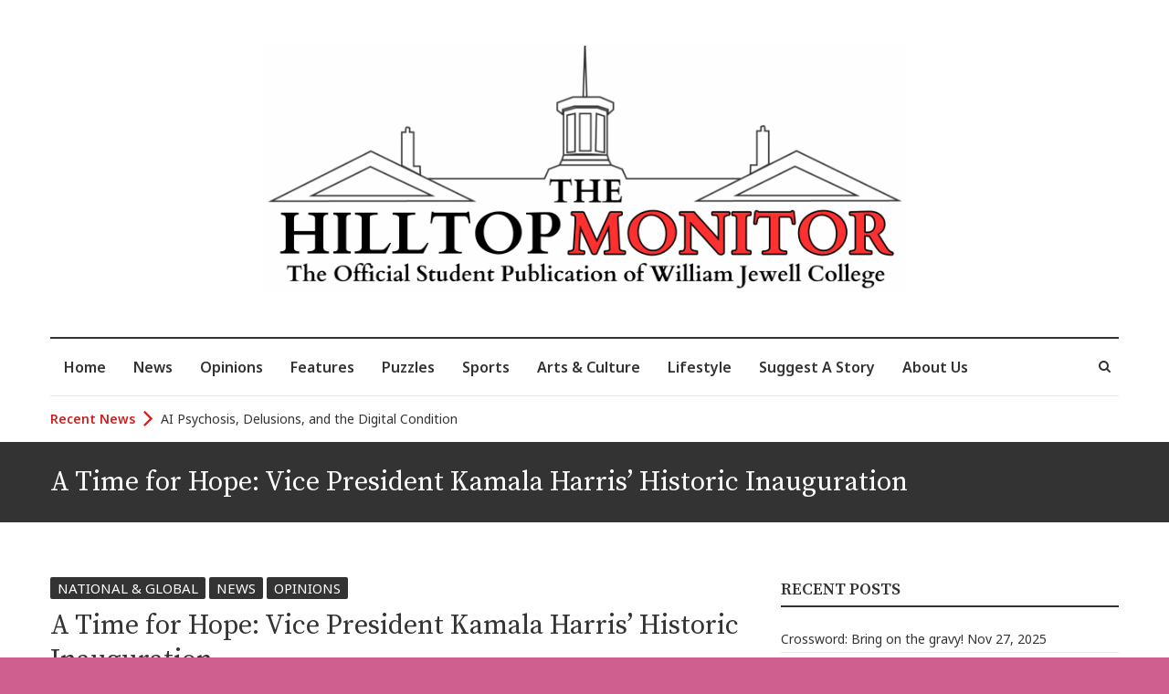

--- FILE ---
content_type: text/css
request_url: https://hilltopmonitor.jewell.edu/wp-content/cache/wpfc-minified/lowmvk3i/7fd8.css
body_size: 13333
content:
#gnpub-gnfollow-shortcode-wrapper a{text-decoration:none;color:#000;border:1px solid #c6d2d9;padding:7px 15px 3px 16px;line-height:1;height:40px;vertical-align:middle;position:absolute}#gnpub-gnfollow-shortcode-wrapper a:focus{box-shadow:none}#gnpub-gnfollow-shortcode-wrapper img{width:120px;position:relative;top:9px;left:5px}#gnpub-gnfollow-shortcode-wrapper a:hover{border:1px solid #000}#gnpub-gnfollow-shortcode-follow-text{font-weight:500;font-size:13px}form.ts_poll_form>.ts_poll_section {
padding: 0 !important;
margin: 0 !important;
}
form.ts_poll_form {
position: relative;
display: -ms-flexbox;
display: -webkit-flex;
display: flex;
-webkit-align-content: center;
-ms-flex-line-pack: center;
align-content: center;
-webkit-align-items: center;
-ms-flex-align: center;
align-items: center;
-webkit-justify-content: center;
-ms-flex-pack: center;
justify-content: center;
width: 100% !important;
margin-bottom: .9375rem !important;
margin-top: .9375rem !important;
}
form.ts_poll_form>div.ts_load_vue_poll,
div.ts_load_vue_poll>div.ts_load_poll_logo {
display: -ms-flexbox;
display: -webkit-flex;
display: flex;
-webkit-align-content: center;
-ms-flex-line-pack: center;
align-content: center;
-webkit-align-items: center;
-ms-flex-align: center;
align-items: center;
-webkit-justify-content: center;
-ms-flex-pack: center;
justify-content: center;
flex-direction: column;
-ms-flex-direction: column;
-webkit-box-direction: column;
width: 100% !important;
}
.ts_poll_section button:focus,
.ts_poll_section button:hover,
.ts_poll_section button,
.ts_poll_section input[type="button"],
.ts_poll_section input[type="button"]:focus,
.ts_poll_section input[type="button"]:hover {
text-decoration: none !important;
box-shadow: none !important;
outline: none !important;
}
.ts_poll_section input[type=radio]:checked+label:before {
background-color: inherit !important;
}
div.ts_load_vue_poll>span.tsp_load_span {
margin-top: 1.25rem !important;
padding: .625rem .9375rem !important;
box-shadow: 0 .0625rem .25rem rgba(0, 0, 0, .3) !important;
background-color: #f7f7f7 !important;
border-radius: .3125rem !important;
font-size: .75rem !important;
color: #222 !important;
word-break: break-word !important;
letter-spacing: .0313rem !important;
}
div.ts_load_poll_logo>div.tsp_load_circle {
width: 3rem !important;
height: 3rem !important;
border: 0.5rem solid #f3f3f3 !important;
border-radius: 50% !important;
border-top: 0.5rem solid #8c8c8c !important;
-webkit-transform: rotate(0deg);
transform: rotate(0deg);
-webkit-animation: ts_poll_logo_spin 1.5s linear infinite;
animation: ts_poll_logo_spin 1.5s linear infinite;
}
@-webkit-keyframes ts_poll_logo_spin {
0% {
-webkit-transform: rotate(0deg);
}
100% {
-webkit-transform: rotate(360deg);
}
}
@keyframes ts_poll_logo_spin {
0% {
transform: rotate(0deg);
}
100% {
transform: rotate(360deg);
}
}
.tsp_sceleton_item {
background-color: #ced4da !important;
border: 1px solid #e6e6e6 !important;
border-radius: 2px !important;
overflow: hidden !important;
position: relative
}
.tsp_sceleton_item:before {
-webkit-animation: ph-animation .8s linear infinite !important;
animation: ph-animation .8s linear infinite !important;
background: linear-gradient(90deg, hsla(0, 0%, 100%, 0) 46%, hsla(0, 0%, 100%, .35) 50%, hsla(0, 0%, 100%, 0) 54%) 50% 50% !important;
bottom: 0 !important;
content: " " !important;
left: 0% !important;
margin-left: -100% !important;
pointer-events: none !important;
position: absolute !important;
right: 0 !important;
top: 0 !important;
width: 500% !important;
z-index: 1
}
.tsp_sceleton_item * {
z-index: -1 !important;
visibility: hidden;
}
@-webkit-keyframes ph-animation {
0% {
transform: translate3d(-30%, 0, 0)
}
to {
transform: translate3d(30%, 0, 0)
}
}
@keyframes ph-animation {
0% {
transform: translate3d(-30%, 0, 0)
}
to {
transform: translate3d(30%, 0, 0)
}
}@font-face {
font-family: 'FontAwesome';
src: url(//hilltopmonitor.jewell.edu/wp-content/plugins/poll-wp/fonts/fontawesome-webfont.eot?v=4.6.3);
src: url(//hilltopmonitor.jewell.edu/wp-content/plugins/poll-wp/fonts/fontawesome-webfont.eot?#iefix&v=4.6.3) format('embedded-opentype'), url(//hilltopmonitor.jewell.edu/wp-content/plugins/poll-wp/fonts/fontawesome-webfont.woff2?v=4.6.3) format('woff2'), url(//hilltopmonitor.jewell.edu/wp-content/plugins/poll-wp/fonts/fontawesome-webfont.woff?v=4.6.3) format('woff'), url(//hilltopmonitor.jewell.edu/wp-content/plugins/poll-wp/fonts/fontawesome-webfont.ttf?v=4.6.3) format('truetype'), url(//hilltopmonitor.jewell.edu/wp-content/plugins/poll-wp/fonts/fontawesome-webfont.svg?v=4.6.3#fontawesomeregular) format('svg');
font-weight: normal;
font-style: normal;
}
.ts-poll,
.ts-poll-fas,
.ts-poll-far,
.ts-poll-fal,
.ts-poll-fad,
.ts-poll-fab {
-moz-osx-font-smoothing: grayscale;
-webkit-font-smoothing: antialiased;
display: inline-block;
font-style: normal;
font-variant: normal;
text-rendering: auto;
line-height: 1;
}
.ts-poll-lg {
font-size: 1.33333em;
line-height: 0.75em;
vertical-align: -.0667em;
}
.ts-poll-xs {
font-size: .75em;
}
.ts-poll-sm {
font-size: .875em;
}
.ts-poll-1x {
font-size: 1em;
}
.ts-poll-2x {
font-size: 2em;
}
.ts-poll-3x {
font-size: 3em;
}
.ts-poll-4x {
font-size: 4em;
}
.ts-poll-5x {
font-size: 5em;
}
.ts-poll-6x {
font-size: 6em;
}
.ts-poll-7x {
font-size: 7em;
}
.ts-poll-8x {
font-size: 8em;
}
.ts-poll-9x {
font-size: 9em;
}
.ts-poll-10x {
font-size: 10em;
}
.ts-poll-fw {
text-align: center;
width: 1.25em;
}
.ts-poll-ul {
list-style-type: none;
margin-left: 2.5em;
padding-left: 0;
}
.ts-poll-ul>li {
position: relative;
}
.ts-poll-li {
left: -2em;
position: absolute;
text-align: center;
width: 2em;
line-height: inherit;
}
.ts-poll-border {
border: solid 0.08em #eee;
border-radius: .1em;
padding: .2em .25em .15em;
}
.ts-poll-pull-left {
float: left;
}
.ts-poll-pull-right {
float: right;
}
.ts-poll.ts-poll-pull-left,
.ts-poll-fas.ts-poll-pull-left,
.ts-poll-far.ts-poll-pull-left,
.ts-poll-fal.ts-poll-pull-left,
.ts-poll-fab.ts-poll-pull-left {
margin-right: .3em;
}
.ts-poll.ts-poll-pull-right,
.ts-poll-fas.ts-poll-pull-right,
.ts-poll-far.ts-poll-pull-right,
.ts-poll-fal.ts-poll-pull-right,
.ts-poll-fab.ts-poll-pull-right {
margin-left: .3em;
}
.ts-poll-spin {
-webkit-animation: fa-spin 2s infinite linear;
animation: fa-spin 2s infinite linear;
}
.ts-poll-pulse {
-webkit-animation: fa-spin 1s infinite steps(8);
animation: fa-spin 1s infinite steps(8);
}
@-webkit-keyframes fa-spin {
0% {
-webkit-transform: rotate(0deg);
transform: rotate(0deg);
}
100% {
-webkit-transform: rotate(360deg);
transform: rotate(360deg);
}
}
@keyframes fa-spin {
0% {
-webkit-transform: rotate(0deg);
transform: rotate(0deg);
}
100% {
-webkit-transform: rotate(360deg);
transform: rotate(360deg);
}
}
.ts-poll-rotate-90 {
-ms-filter: "progid:DXImageTransform.Microsoft.BasicImage(rotation=1)";
-webkit-transform: rotate(90deg);
transform: rotate(90deg);
}
.ts-poll-rotate-180 {
-ms-filter: "progid:DXImageTransform.Microsoft.BasicImage(rotation=2)";
-webkit-transform: rotate(180deg);
transform: rotate(180deg);
}
.ts-poll-rotate-270 {
-ms-filter: "progid:DXImageTransform.Microsoft.BasicImage(rotation=3)";
-webkit-transform: rotate(270deg);
transform: rotate(270deg);
}
.ts-poll-flip-horizontal {
-ms-filter: "progid:DXImageTransform.Microsoft.BasicImage(rotation=0, mirror=1)";
-webkit-transform: scale(-1, 1);
transform: scale(-1, 1);
}
.ts-poll-flip-vertical {
-ms-filter: "progid:DXImageTransform.Microsoft.BasicImage(rotation=2, mirror=1)";
-webkit-transform: scale(1, -1);
transform: scale(1, -1);
}
.ts-poll-flip-both,
.ts-poll-flip-horizontal.ts-poll-flip-vertical {
-ms-filter: "progid:DXImageTransform.Microsoft.BasicImage(rotation=2, mirror=1)";
-webkit-transform: scale(-1, -1);
transform: scale(-1, -1);
}
:root .ts-poll-rotate-90,
:root .ts-poll-rotate-180,
:root .ts-poll-rotate-270,
:root .ts-poll-flip-horizontal,
:root .ts-poll-flip-vertical,
:root .ts-poll-flip-both {
-webkit-filter: none;
filter: none;
}
.ts-poll-stack {
display: inline-block;
height: 2em;
line-height: 2em;
position: relative;
vertical-align: middle;
width: 2.5em;
}
.ts-poll-stack-1x,
.ts-poll-stack-2x {
left: 0;
position: absolute;
text-align: center;
width: 100%;
}
.ts-poll-stack-1x {
line-height: inherit;
}
.ts-poll-stack-2x {
font-size: 2em;
}
.ts-poll-inverse {
color: #fff;
} .pull-right {
float: right;
}
.pull-left {
float: left;
}
.ts-poll.pull-left {
margin-right: .3em;
}
.ts-poll.pull-right {
margin-left: .3em;
}
.ts-poll-spin {
-webkit-animation: fa-spin 2s infinite linear;
animation: fa-spin 2s infinite linear;
}
.ts-poll-pulse {
-webkit-animation: fa-spin 1s infinite steps(8);
animation: fa-spin 1s infinite steps(8);
}
@-webkit-keyframes fa-spin {
0% {
-webkit-transform: rotate(0deg);
transform: rotate(0deg);
}
100% {
-webkit-transform: rotate(359deg);
transform: rotate(359deg);
}
}
@keyframes fa-spin {
0% {
-webkit-transform: rotate(0deg);
transform: rotate(0deg);
}
100% {
-webkit-transform: rotate(359deg);
transform: rotate(359deg);
}
}
.ts-poll-rotate-90 {
-ms-filter: "progid:DXImageTransform.Microsoft.BasicImage(rotation=1)";
-webkit-transform: rotate(90deg);
-ms-transform: rotate(90deg);
transform: rotate(90deg);
}
.ts-poll-rotate-180 {
-ms-filter: "progid:DXImageTransform.Microsoft.BasicImage(rotation=2)";
-webkit-transform: rotate(180deg);
-ms-transform: rotate(180deg);
transform: rotate(180deg);
}
.ts-poll-rotate-270 {
-ms-filter: "progid:DXImageTransform.Microsoft.BasicImage(rotation=3)";
-webkit-transform: rotate(270deg);
-ms-transform: rotate(270deg);
transform: rotate(270deg);
}
.ts-poll-flip-horizontal {
-ms-filter: "progid:DXImageTransform.Microsoft.BasicImage(rotation=0, mirror=1)";
-webkit-transform: scale(-1, 1);
-ms-transform: scale(-1, 1);
transform: scale(-1, 1);
}
.ts-poll-flip-vertical {
-ms-filter: "progid:DXImageTransform.Microsoft.BasicImage(rotation=2, mirror=1)";
-webkit-transform: scale(1, -1);
-ms-transform: scale(1, -1);
transform: scale(1, -1);
}
:root .ts-poll-rotate-90,
:root .ts-poll-rotate-180,
:root .ts-poll-rotate-270,
:root .ts-poll-flip-horizontal,
:root .ts-poll-flip-vertical {
filter: none;
}
.ts-poll-stack {
position: relative;
display: inline-block;
width: 2em;
height: 2em;
line-height: 2em;
vertical-align: middle;
}
.ts-poll-stack-1x,
.ts-poll-stack-2x {
position: absolute;
left: 0;
width: 100%;
text-align: center;
}
.ts-poll-stack-1x {
line-height: inherit;
}
.ts-poll-stack-2x {
font-size: 2em;
}
.ts-poll-inverse {
color: #ffffff;
} .ts-poll-glass:before {
content: "\f000";
}
.ts-poll-music:before {
content: "\f001";
}
.ts-poll-search:before {
content: "\f002";
}
.ts-poll-envelope-o:before {
content: "\f003";
}
.ts-poll-heart:before {
content: "\f004";
}
.ts-poll-star:before {
content: "\f005";
}
.ts-poll-star-o:before {
content: "\f006";
}
.ts-poll-user:before {
content: "\f007";
}
.ts-poll-film:before {
content: "\f008";
}
.ts-poll-th-large:before {
content: "\f009";
}
.ts-poll-th:before {
content: "\f00a";
}
.ts-poll-th-list:before {
content: "\f00b";
}
.ts-poll-check:before {
content: "\f00c";
}
.ts-poll-remove:before,
.ts-poll-close:before,
.ts-poll-times:before {
content: "\f00d";
}
.ts-poll-search-plus:before {
content: "\f00e";
}
.ts-poll-search-minus:before {
content: "\f010";
}
.ts-poll-power-off:before {
content: "\f011";
}
.ts-poll-signal:before {
content: "\f012";
}
.ts-poll-gear:before,
.ts-poll-cog:before {
content: "\f013";
}
.ts-poll-trash-o:before {
content: "\f014";
}
.ts-poll-home:before {
content: "\f015";
}
.ts-poll-file-o:before {
content: "\f016";
}
.ts-poll-clock-o:before {
content: "\f017";
}
.ts-poll-road:before {
content: "\f018";
}
.ts-poll-download:before {
content: "\f019";
}
.ts-poll-arrow-circle-o-down:before {
content: "\f01a";
}
.ts-poll-arrow-circle-o-up:before {
content: "\f01b";
}
.ts-poll-inbox:before {
content: "\f01c";
}
.ts-poll-play-circle-o:before {
content: "\f01d";
}
.ts-poll-rotate-right:before,
.ts-poll-repeat:before {
content: "\f01e";
}
.ts-poll-refresh:before {
content: "\f021";
}
.ts-poll-list-alt:before {
content: "\f022";
}
.ts-poll-lock:before {
content: "\f023";
}
.ts-poll-flag:before {
content: "\f024";
}
.ts-poll-headphones:before {
content: "\f025";
}
.ts-poll-volume-off:before {
content: "\f026";
}
.ts-poll-volume-down:before {
content: "\f027";
}
.ts-poll-volume-up:before {
content: "\f028";
}
.ts-poll-qrcode:before {
content: "\f029";
}
.ts-poll-barcode:before {
content: "\f02a";
}
.ts-poll-tag:before {
content: "\f02b";
}
.ts-poll-tags:before {
content: "\f02c";
}
.ts-poll-book:before {
content: "\f02d";
}
.ts-poll-bookmark:before {
content: "\f02e";
}
.ts-poll-print:before {
content: "\f02f";
}
.ts-poll-camera:before {
content: "\f030";
}
.ts-poll-font:before {
content: "\f031";
}
.ts-poll-bold:before {
content: "\f032";
}
.ts-poll-italic:before {
content: "\f033";
}
.ts-poll-text-height:before {
content: "\f034";
}
.ts-poll-text-width:before {
content: "\f035";
}
.ts-poll-align-left:before {
content: "\f036";
}
.ts-poll-align-center:before {
content: "\f037";
}
.ts-poll-align-right:before {
content: "\f038";
}
.ts-poll-align-justify:before {
content: "\f039";
}
.ts-poll-list:before {
content: "\f03a";
}
.ts-poll-dedent:before,
.ts-poll-outdent:before {
content: "\f03b";
}
.ts-poll-indent:before {
content: "\f03c";
}
.ts-poll-video-camera:before {
content: "\f03d";
}
.ts-poll-photo:before,
.ts-poll-image:before,
.ts-poll-picture-o:before {
content: "\f03e";
}
.ts-poll-pencil:before {
content: "\f040";
}
.ts-poll-map-marker:before {
content: "\f041";
}
.ts-poll-adjust:before {
content: "\f042";
}
.ts-poll-tint:before {
content: "\f043";
}
.ts-poll-edit:before,
.ts-poll-pencil-square-o:before {
content: "\f044";
}
.ts-poll-share-square-o:before {
content: "\f045";
}
.ts-poll-check-square-o:before {
content: "\f046";
}
.ts-poll-arrows:before {
content: "\f047";
}
.ts-poll-step-backward:before {
content: "\f048";
}
.ts-poll-fast-backward:before {
content: "\f049";
}
.ts-poll-backward:before {
content: "\f04a";
}
.ts-poll-play:before {
content: "\f04b";
}
.ts-poll-pause:before {
content: "\f04c";
}
.ts-poll-stop:before {
content: "\f04d";
}
.ts-poll-forward:before {
content: "\f04e";
}
.ts-poll-fast-forward:before {
content: "\f050";
}
.ts-poll-step-forward:before {
content: "\f051";
}
.ts-poll-eject:before {
content: "\f052";
}
.ts-poll-chevron-left:before {
content: "\f053";
}
.ts-poll-chevron-right:before {
content: "\f054";
}
.ts-poll-plus-circle:before {
content: "\f055";
}
.ts-poll-minus-circle:before {
content: "\f056";
}
.ts-poll-times-circle:before {
content: "\f057";
}
.ts-poll-check-circle:before {
content: "\f058";
}
.ts-poll-question-circle:before {
content: "\f059";
}
.ts-poll-info-circle:before {
content: "\f05a";
}
.ts-poll-crosshairs:before {
content: "\f05b";
}
.ts-poll-times-circle-o:before {
content: "\f05c";
}
.ts-poll-check-circle-o:before {
content: "\f05d";
}
.ts-poll-ban:before {
content: "\f05e";
}
.ts-poll-arrow-left:before {
content: "\f060";
}
.ts-poll-arrow-right:before {
content: "\f061";
}
.ts-poll-arrow-up:before {
content: "\f062";
}
.ts-poll-arrow-down:before {
content: "\f063";
}
.ts-poll-mail-forward:before,
.ts-poll-share:before {
content: "\f064";
}
.ts-poll-expand:before {
content: "\f065";
}
.ts-poll-compress:before {
content: "\f066";
}
.ts-poll-plus:before {
content: "\f067";
}
.ts-poll-minus:before {
content: "\f068";
}
.ts-poll-asterisk:before {
content: "\f069";
}
.ts-poll-exclamation-circle:before {
content: "\f06a";
}
.ts-poll-gift:before {
content: "\f06b";
}
.ts-poll-leaf:before {
content: "\f06c";
}
.ts-poll-fire:before {
content: "\f06d";
}
.ts-poll-eye:before {
content: "\f06e";
}
.ts-poll-eye-slash:before {
content: "\f070";
}
.ts-poll-warning:before,
.ts-poll-exclamation-triangle:before {
content: "\f071";
}
.ts-poll-plane:before {
content: "\f072";
}
.ts-poll-calendar:before {
content: "\f073";
}
.ts-poll-random:before {
content: "\f074";
}
.ts-poll-comment:before {
content: "\f075";
}
.ts-poll-magnet:before {
content: "\f076";
}
.ts-poll-chevron-up:before {
content: "\f077";
}
.ts-poll-chevron-down:before {
content: "\f078";
}
.ts-poll-retweet:before {
content: "\f079";
}
.ts-poll-shopping-cart:before {
content: "\f07a";
}
.ts-poll-folder:before {
content: "\f07b";
}
.ts-poll-folder-open:before {
content: "\f07c";
}
.ts-poll-arrows-v:before {
content: "\f07d";
}
.ts-poll-arrows-h:before {
content: "\f07e";
}
.ts-poll-bar-chart-o:before,
.ts-poll-bar-chart:before {
content: "\f080";
}
.ts-poll-twitter-square:before {
content: "\f081";
}
.ts-poll-facebook-square:before {
content: "\f082";
}
.ts-poll-camera-retro:before {
content: "\f083";
}
.ts-poll-key:before {
content: "\f084";
}
.ts-poll-gears:before,
.ts-poll-cogs:before {
content: "\f085";
}
.ts-poll-comments:before {
content: "\f086";
}
.ts-poll-thumbs-o-up:before {
content: "\f087";
}
.ts-poll-thumbs-o-down:before {
content: "\f088";
}
.ts-poll-star-half:before {
content: "\f089";
}
.ts-poll-heart-o:before {
content: "\f08a";
}
.ts-poll-sign-out:before {
content: "\f08b";
}
.ts-poll-linkedin-square:before {
content: "\f08c";
}
.ts-poll-thumb-tack:before {
content: "\f08d";
}
.ts-poll-external-link:before {
content: "\f08e";
}
.ts-poll-sign-in:before {
content: "\f090";
}
.ts-poll-trophy:before {
content: "\f091";
}
.ts-poll-github-square:before {
content: "\f092";
}
.ts-poll-upload:before {
content: "\f093";
}
.ts-poll-lemon-o:before {
content: "\f094";
}
.ts-poll-phone:before {
content: "\f095";
}
.ts-poll-square-o:before {
content: "\f096";
}
.ts-poll-bookmark-o:before {
content: "\f097";
}
.ts-poll-phone-square:before {
content: "\f098";
}
.ts-poll-twitter:before {
content: "\f099";
}
.ts-poll-facebook-f:before,
.ts-poll-facebook:before {
content: "\f09a";
}
.ts-poll-github:before {
content: "\f09b";
}
.ts-poll-unlock:before {
content: "\f09c";
}
.ts-poll-credit-card:before {
content: "\f09d";
}
.ts-poll-feed:before,
.ts-poll-rss:before {
content: "\f09e";
}
.ts-poll-hdd-o:before {
content: "\f0a0";
}
.ts-poll-bullhorn:before {
content: "\f0a1";
}
.ts-poll-bell:before {
content: "\f0f3";
}
.ts-poll-certificate:before {
content: "\f0a3";
}
.ts-poll-hand-o-right:before {
content: "\f0a4";
}
.ts-poll-hand-o-left:before {
content: "\f0a5";
}
.ts-poll-hand-o-up:before {
content: "\f0a6";
}
.ts-poll-hand-o-down:before {
content: "\f0a7";
}
.ts-poll-arrow-circle-left:before {
content: "\f0a8";
}
.ts-poll-arrow-circle-right:before {
content: "\f0a9";
}
.ts-poll-arrow-circle-up:before {
content: "\f0aa";
}
.ts-poll-arrow-circle-down:before {
content: "\f0ab";
}
.ts-poll-globe:before {
content: "\f0ac";
}
.ts-poll-wrench:before {
content: "\f0ad";
}
.ts-poll-tasks:before {
content: "\f0ae";
}
.ts-poll-filter:before {
content: "\f0b0";
}
.ts-poll-briefcase:before {
content: "\f0b1";
}
.ts-poll-arrows-alt:before {
content: "\f0b2";
}
.ts-poll-group:before,
.ts-poll-users:before {
content: "\f0c0";
}
.ts-poll-chain:before,
.ts-poll-link:before {
content: "\f0c1";
}
.ts-poll-cloud:before {
content: "\f0c2";
}
.ts-poll-flask:before {
content: "\f0c3";
}
.ts-poll-cut:before,
.ts-poll-scissors:before {
content: "\f0c4";
}
.ts-poll-copy:before,
.ts-poll-files-o:before {
content: "\f0c5";
}
.ts-poll-paperclip:before {
content: "\f0c6";
}
.ts-poll-save:before,
.ts-poll-floppy-o:before {
content: "\f0c7";
}
.ts-poll-square:before {
content: "\f0c8";
}
.ts-poll-navicon:before,
.ts-poll-reorder:before,
.ts-poll-bars:before {
content: "\f0c9";
}
.ts-poll-list-ul:before {
content: "\f0ca";
}
.ts-poll-list-ol:before {
content: "\f0cb";
}
.ts-poll-strikethrough:before {
content: "\f0cc";
}
.ts-poll-underline:before {
content: "\f0cd";
}
.ts-poll-table:before {
content: "\f0ce";
}
.ts-poll-magic:before {
content: "\f0d0";
}
.ts-poll-truck:before {
content: "\f0d1";
}
.ts-poll-pinterest:before {
content: "\f0d2";
}
.ts-poll-pinterest-square:before {
content: "\f0d3";
}
.ts-poll-google-plus-square:before {
content: "\f0d4";
}
.ts-poll-google-plus:before {
content: "\f0d5";
}
.ts-poll-money:before {
content: "\f0d6";
}
.ts-poll-caret-down:before {
content: "\f0d7";
}
.ts-poll-caret-up:before {
content: "\f0d8";
}
.ts-poll-caret-left:before {
content: "\f0d9";
}
.ts-poll-caret-right:before {
content: "\f0da";
}
.ts-poll-columns:before {
content: "\f0db";
}
.ts-poll-unsorted:before,
.ts-poll-sort:before {
content: "\f0dc";
}
.ts-poll-sort-down:before,
.ts-poll-sort-desc:before {
content: "\f0dd";
}
.ts-poll-sort-up:before,
.ts-poll-sort-asc:before {
content: "\f0de";
}
.ts-poll-envelope:before {
content: "\f0e0";
}
.ts-poll-linkedin:before {
content: "\f0e1";
}
.ts-poll-rotate-left:before,
.ts-poll-undo:before {
content: "\f0e2";
}
.ts-poll-legal:before,
.ts-poll-gavel:before {
content: "\f0e3";
}
.ts-poll-dashboard:before,
.ts-poll-tachometer:before {
content: "\f0e4";
}
.ts-poll-comment-o:before {
content: "\f0e5";
}
.ts-poll-comments-o:before {
content: "\f0e6";
}
.ts-poll-flash:before,
.ts-poll-bolt:before {
content: "\f0e7";
}
.ts-poll-sitemap:before {
content: "\f0e8";
}
.ts-poll-umbrella:before {
content: "\f0e9";
}
.ts-poll-paste:before,
.ts-poll-clipboard:before {
content: "\f0ea";
}
.ts-poll-lightbulb-o:before {
content: "\f0eb";
}
.ts-poll-exchange:before {
content: "\f0ec";
}
.ts-poll-cloud-download:before {
content: "\f0ed";
}
.ts-poll-cloud-upload:before {
content: "\f0ee";
}
.ts-poll-user-md:before {
content: "\f0f0";
}
.ts-poll-stethoscope:before {
content: "\f0f1";
}
.ts-poll-suitcase:before {
content: "\f0f2";
}
.ts-poll-bell-o:before {
content: "\f0a2";
}
.ts-poll-coffee:before {
content: "\f0f4";
}
.ts-poll-cutlery:before {
content: "\f0f5";
}
.ts-poll-file-text-o:before {
content: "\f0f6";
}
.ts-poll-building-o:before {
content: "\f0f7";
}
.ts-poll-hospital-o:before {
content: "\f0f8";
}
.ts-poll-ambulance:before {
content: "\f0f9";
}
.ts-poll-medkit:before {
content: "\f0fa";
}
.ts-poll-fighter-jet:before {
content: "\f0fb";
}
.ts-poll-beer:before {
content: "\f0fc";
}
.ts-poll-h-square:before {
content: "\f0fd";
}
.ts-poll-plus-square:before {
content: "\f0fe";
}
.ts-poll-angle-double-left:before {
content: "\f100";
}
.ts-poll-angle-double-right:before {
content: "\f101";
}
.ts-poll-angle-double-up:before {
content: "\f102";
}
.ts-poll-angle-double-down:before {
content: "\f103";
}
.ts-poll-angle-left:before {
content: "\f104";
}
.ts-poll-angle-right:before {
content: "\f105";
}
.ts-poll-angle-up:before {
content: "\f106";
}
.ts-poll-angle-down:before {
content: "\f107";
}
.ts-poll-desktop:before {
content: "\f108";
}
.ts-poll-laptop:before {
content: "\f109";
}
.ts-poll-tablet:before {
content: "\f10a";
}
.ts-poll-mobile-phone:before,
.ts-poll-mobile:before {
content: "\f10b";
}
.ts-poll-circle-o:before {
content: "\f10c";
}
.ts-poll-quote-left:before {
content: "\f10d";
}
.ts-poll-quote-right:before {
content: "\f10e";
}
.ts-poll-spinner:before {
content: "\f110";
}
.ts-poll-circle:before {
content: "\f111";
}
.ts-poll-mail-reply:before,
.ts-poll-reply:before {
content: "\f112";
}
.ts-poll-github-alt:before {
content: "\f113";
}
.ts-poll-folder-o:before {
content: "\f114";
}
.ts-poll-folder-open-o:before {
content: "\f115";
}
.ts-poll-smile-o:before {
content: "\f118";
}
.ts-poll-frown-o:before {
content: "\f119";
}
.ts-poll-meh-o:before {
content: "\f11a";
}
.ts-poll-gamepad:before {
content: "\f11b";
}
.ts-poll-keyboard-o:before {
content: "\f11c";
}
.ts-poll-flag-o:before {
content: "\f11d";
}
.ts-poll-flag-checkered:before {
content: "\f11e";
}
.ts-poll-terminal:before {
content: "\f120";
}
.ts-poll-code:before {
content: "\f121";
}
.ts-poll-mail-reply-all:before,
.ts-poll-reply-all:before {
content: "\f122";
}
.ts-poll-star-half-empty:before,
.ts-poll-star-half-full:before,
.ts-poll-star-half-o:before {
content: "\f123";
}
.ts-poll-location-arrow:before {
content: "\f124";
}
.ts-poll-crop:before {
content: "\f125";
}
.ts-poll-code-fork:before {
content: "\f126";
}
.ts-poll-unlink:before,
.ts-poll-chain-broken:before {
content: "\f127";
}
.ts-poll-question:before {
content: "\f128";
}
.ts-poll-info:before {
content: "\f129";
}
.ts-poll-exclamation:before {
content: "\f12a";
}
.ts-poll-superscript:before {
content: "\f12b";
}
.ts-poll-subscript:before {
content: "\f12c";
}
.ts-poll-eraser:before {
content: "\f12d";
}
.ts-poll-puzzle-piece:before {
content: "\f12e";
}
.ts-poll-microphone:before {
content: "\f130";
}
.ts-poll-microphone-slash:before {
content: "\f131";
}
.ts-poll-shield:before {
content: "\f132";
}
.ts-poll-calendar-o:before {
content: "\f133";
}
.ts-poll-fire-extinguisher:before {
content: "\f134";
}
.ts-poll-rocket:before {
content: "\f135";
}
.ts-poll-maxcdn:before {
content: "\f136";
}
.ts-poll-chevron-circle-left:before {
content: "\f137";
}
.ts-poll-chevron-circle-right:before {
content: "\f138";
}
.ts-poll-chevron-circle-up:before {
content: "\f139";
}
.ts-poll-chevron-circle-down:before {
content: "\f13a";
}
.ts-poll-html5:before {
content: "\f13b";
}
.ts-poll-css3:before {
content: "\f13c";
}
.ts-poll-anchor:before {
content: "\f13d";
}
.ts-poll-unlock-alt:before {
content: "\f13e";
}
.ts-poll-bullseye:before {
content: "\f140";
}
.ts-poll-ellipsis-h:before {
content: "\f141";
}
.ts-poll-ellipsis-v:before {
content: "\f142";
}
.ts-poll-rss-square:before {
content: "\f143";
}
.ts-poll-play-circle:before {
content: "\f144";
}
.ts-poll-ticket:before {
content: "\f145";
}
.ts-poll-minus-square:before {
content: "\f146";
}
.ts-poll-minus-square-o:before {
content: "\f147";
}
.ts-poll-level-up:before {
content: "\f148";
}
.ts-poll-level-down:before {
content: "\f149";
}
.ts-poll-check-square:before {
content: "\f14a";
}
.ts-poll-pencil-square:before {
content: "\f14b";
}
.ts-poll-external-link-square:before {
content: "\f14c";
}
.ts-poll-share-square:before {
content: "\f14d";
}
.ts-poll-compass:before {
content: "\f14e";
}
.ts-poll-toggle-down:before,
.ts-poll-caret-square-o-down:before {
content: "\f150";
}
.ts-poll-toggle-up:before,
.ts-poll-caret-square-o-up:before {
content: "\f151";
}
.ts-poll-toggle-right:before,
.ts-poll-caret-square-o-right:before {
content: "\f152";
}
.ts-poll-euro:before,
.ts-poll-eur:before {
content: "\f153";
}
.ts-poll-gbp:before {
content: "\f154";
}
.ts-poll-dollar:before,
.ts-poll-usd:before {
content: "\f155";
}
.ts-poll-rupee:before,
.ts-poll-inr:before {
content: "\f156";
}
.ts-poll-cny:before,
.ts-poll-rmb:before,
.ts-poll-yen:before,
.ts-poll-jpy:before {
content: "\f157";
}
.ts-poll-ruble:before,
.ts-poll-rouble:before,
.ts-poll-rub:before {
content: "\f158";
}
.ts-poll-won:before,
.ts-poll-krw:before {
content: "\f159";
}
.ts-poll-bitcoin:before,
.ts-poll-btc:before {
content: "\f15a";
}
.ts-poll-file:before {
content: "\f15b";
}
.ts-poll-file-text:before {
content: "\f15c";
}
.ts-poll-sort-alpha-asc:before {
content: "\f15d";
}
.ts-poll-sort-alpha-desc:before {
content: "\f15e";
}
.ts-poll-sort-amount-asc:before {
content: "\f160";
}
.ts-poll-sort-amount-desc:before {
content: "\f161";
}
.ts-poll-sort-numeric-asc:before {
content: "\f162";
}
.ts-poll-sort-numeric-desc:before {
content: "\f163";
}
.ts-poll-thumbs-up:before {
content: "\f164";
}
.ts-poll-thumbs-down:before {
content: "\f165";
}
.ts-poll-youtube-square:before {
content: "\f166";
}
.ts-poll-youtube:before {
content: "\f167";
}
.ts-poll-xing:before {
content: "\f168";
}
.ts-poll-xing-square:before {
content: "\f169";
}
.ts-poll-youtube-play:before {
content: "\f16a";
}
.ts-poll-dropbox:before {
content: "\f16b";
}
.ts-poll-stack-overflow:before {
content: "\f16c";
}
.ts-poll-instagram:before {
content: "\f16d";
}
.ts-poll-flickr:before {
content: "\f16e";
}
.ts-poll-adn:before {
content: "\f170";
}
.ts-poll-bitbucket:before {
content: "\f171";
}
.ts-poll-bitbucket-square:before {
content: "\f172";
}
.ts-poll-tumblr:before {
content: "\f173";
}
.ts-poll-tumblr-square:before {
content: "\f174";
}
.ts-poll-long-arrow-down:before {
content: "\f175";
}
.ts-poll-long-arrow-up:before {
content: "\f176";
}
.ts-poll-long-arrow-left:before {
content: "\f177";
}
.ts-poll-long-arrow-right:before {
content: "\f178";
}
.ts-poll-apple:before {
content: "\f179";
}
.ts-poll-windows:before {
content: "\f17a";
}
.ts-poll-android:before {
content: "\f17b";
}
.ts-poll-linux:before {
content: "\f17c";
}
.ts-poll-dribbble:before {
content: "\f17d";
}
.ts-poll-skype:before {
content: "\f17e";
}
.ts-poll-foursquare:before {
content: "\f180";
}
.ts-poll-trello:before {
content: "\f181";
}
.ts-poll-female:before {
content: "\f182";
}
.ts-poll-male:before {
content: "\f183";
}
.ts-poll-gittip:before,
.ts-poll-gratipay:before {
content: "\f184";
}
.ts-poll-sun-o:before {
content: "\f185";
}
.ts-poll-moon-o:before {
content: "\f186";
}
.ts-poll-archive:before {
content: "\f187";
}
.ts-poll-bug:before {
content: "\f188";
}
.ts-poll-vk:before {
content: "\f189";
}
.ts-poll-weibo:before {
content: "\f18a";
}
.ts-poll-renren:before {
content: "\f18b";
}
.ts-poll-pagelines:before {
content: "\f18c";
}
.ts-poll-stack-exchange:before {
content: "\f18d";
}
.ts-poll-arrow-circle-o-right:before {
content: "\f18e";
}
.ts-poll-arrow-circle-o-left:before {
content: "\f190";
}
.ts-poll-toggle-left:before,
.ts-poll-caret-square-o-left:before {
content: "\f191";
}
.ts-poll-dot-circle-o:before {
content: "\f192";
}
.ts-poll-wheelchair:before {
content: "\f193";
}
.ts-poll-vimeo-square:before {
content: "\f194";
}
.ts-poll-turkish-lira:before,
.ts-poll-try:before {
content: "\f195";
}
.ts-poll-plus-square-o:before {
content: "\f196";
}
.ts-poll-space-shuttle:before {
content: "\f197";
}
.ts-poll-slack:before {
content: "\f198";
}
.ts-poll-envelope-square:before {
content: "\f199";
}
.ts-poll-wordpress:before {
content: "\f19a";
}
.ts-poll-openid:before {
content: "\f19b";
}
.ts-poll-institution:before,
.ts-poll-bank:before,
.ts-poll-university:before {
content: "\f19c";
}
.ts-poll-mortar-board:before,
.ts-poll-graduation-cap:before {
content: "\f19d";
}
.ts-poll-yahoo:before {
content: "\f19e";
}
.ts-poll-google:before {
content: "\f1a0";
}
.ts-poll-reddit:before {
content: "\f1a1";
}
.ts-poll-reddit-square:before {
content: "\f1a2";
}
.ts-poll-stumbleupon-circle:before {
content: "\f1a3";
}
.ts-poll-stumbleupon:before {
content: "\f1a4";
}
.ts-poll-delicious:before {
content: "\f1a5";
}
.ts-poll-digg:before {
content: "\f1a6";
}
.ts-poll-pied-piper-pp:before {
content: "\f1a7";
}
.ts-poll-pied-piper-alt:before {
content: "\f1a8";
}
.ts-poll-drupal:before {
content: "\f1a9";
}
.ts-poll-joomla:before {
content: "\f1aa";
}
.ts-poll-language:before {
content: "\f1ab";
}
.ts-poll-fax:before {
content: "\f1ac";
}
.ts-poll-building:before {
content: "\f1ad";
}
.ts-poll-child:before {
content: "\f1ae";
}
.ts-poll-paw:before {
content: "\f1b0";
}
.ts-poll-spoon:before {
content: "\f1b1";
}
.ts-poll-cube:before {
content: "\f1b2";
}
.ts-poll-cubes:before {
content: "\f1b3";
}
.ts-poll-behance:before {
content: "\f1b4";
}
.ts-poll-behance-square:before {
content: "\f1b5";
}
.ts-poll-steam:before {
content: "\f1b6";
}
.ts-poll-steam-square:before {
content: "\f1b7";
}
.ts-poll-recycle:before {
content: "\f1b8";
}
.ts-poll-automobile:before,
.ts-poll-car:before {
content: "\f1b9";
}
.ts-poll-cab:before,
.ts-poll-taxi:before {
content: "\f1ba";
}
.ts-poll-tree:before {
content: "\f1bb";
}
.ts-poll-spotify:before {
content: "\f1bc";
}
.ts-poll-deviantart:before {
content: "\f1bd";
}
.ts-poll-soundcloud:before {
content: "\f1be";
}
.ts-poll-database:before {
content: "\f1c0";
}
.ts-poll-file-pdf-o:before {
content: "\f1c1";
}
.ts-poll-file-word-o:before {
content: "\f1c2";
}
.ts-poll-file-excel-o:before {
content: "\f1c3";
}
.ts-poll-file-powerpoint-o:before {
content: "\f1c4";
}
.ts-poll-file-photo-o:before,
.ts-poll-file-picture-o:before,
.ts-poll-file-image-o:before {
content: "\f1c5";
}
.ts-poll-file-zip-o:before,
.ts-poll-file-archive-o:before {
content: "\f1c6";
}
.ts-poll-file-sound-o:before,
.ts-poll-file-audio-o:before {
content: "\f1c7";
}
.ts-poll-file-movie-o:before,
.ts-poll-file-video-o:before {
content: "\f1c8";
}
.ts-poll-file-code-o:before {
content: "\f1c9";
}
.ts-poll-vine:before {
content: "\f1ca";
}
.ts-poll-codepen:before {
content: "\f1cb";
}
.ts-poll-jsfiddle:before {
content: "\f1cc";
}
.ts-poll-life-bouy:before,
.ts-poll-life-buoy:before,
.ts-poll-life-saver:before,
.ts-poll-support:before,
.ts-poll-life-ring:before {
content: "\f1cd";
}
.ts-poll-circle-o-notch:before {
content: "\f1ce";
}
.ts-poll-ra:before,
.ts-poll-resistance:before,
.ts-poll-rebel:before {
content: "\f1d0";
}
.ts-poll-ge:before,
.ts-poll-empire:before {
content: "\f1d1";
}
.ts-poll-git-square:before {
content: "\f1d2";
}
.ts-poll-git:before {
content: "\f1d3";
}
.ts-poll-y-combinator-square:before,
.ts-poll-yc-square:before,
.ts-poll-hacker-news:before {
content: "\f1d4";
}
.ts-poll-tencent-weibo:before {
content: "\f1d5";
}
.ts-poll-qq:before {
content: "\f1d6";
}
.ts-poll-wechat:before,
.ts-poll-weixin:before {
content: "\f1d7";
}
.ts-poll-send:before,
.ts-poll-paper-plane:before {
content: "\f1d8";
}
.ts-poll-send-o:before,
.ts-poll-paper-plane-o:before {
content: "\f1d9";
}
.ts-poll-history:before {
content: "\f1da";
}
.ts-poll-circle-thin:before {
content: "\f1db";
}
.ts-poll-header:before {
content: "\f1dc";
}
.ts-poll-paragraph:before {
content: "\f1dd";
}
.ts-poll-sliders:before {
content: "\f1de";
}
.ts-poll-share-alt:before {
content: "\f1e0";
}
.ts-poll-share-alt-square:before {
content: "\f1e1";
}
.ts-poll-bomb:before {
content: "\f1e2";
}
.ts-poll-soccer-ball-o:before,
.ts-poll-futbol-o:before {
content: "\f1e3";
}
.ts-poll-tty:before {
content: "\f1e4";
}
.ts-poll-binoculars:before {
content: "\f1e5";
}
.ts-poll-plug:before {
content: "\f1e6";
}
.ts-poll-slideshare:before {
content: "\f1e7";
}
.ts-poll-twitch:before {
content: "\f1e8";
}
.ts-poll-yelp:before {
content: "\f1e9";
}
.ts-poll-newspaper-o:before {
content: "\f1ea";
}
.ts-poll-wifi:before {
content: "\f1eb";
}
.ts-poll-calculator:before {
content: "\f1ec";
}
.ts-poll-paypal:before {
content: "\f1ed";
}
.ts-poll-google-wallet:before {
content: "\f1ee";
}
.ts-poll-cc-visa:before {
content: "\f1f0";
}
.ts-poll-cc-mastercard:before {
content: "\f1f1";
}
.ts-poll-cc-discover:before {
content: "\f1f2";
}
.ts-poll-cc-amex:before {
content: "\f1f3";
}
.ts-poll-cc-paypal:before {
content: "\f1f4";
}
.ts-poll-cc-stripe:before {
content: "\f1f5";
}
.ts-poll-bell-slash:before {
content: "\f1f6";
}
.ts-poll-bell-slash-o:before {
content: "\f1f7";
}
.ts-poll-trash:before {
content: "\f1f8";
}
.ts-poll-copyright:before {
content: "\f1f9";
}
.ts-poll-at:before {
content: "\f1fa";
}
.ts-poll-eyedropper:before {
content: "\f1fb";
}
.ts-poll-paint-brush:before {
content: "\f1fc";
}
.ts-poll-birthday-cake:before {
content: "\f1fd";
}
.ts-poll-area-chart:before {
content: "\f1fe";
}
.ts-poll-pie-chart:before {
content: "\f200";
}
.ts-poll-line-chart:before {
content: "\f201";
}
.ts-poll-lastfm:before {
content: "\f202";
}
.ts-poll-lastfm-square:before {
content: "\f203";
}
.ts-poll-toggle-off:before {
content: "\f204";
}
.ts-poll-toggle-on:before {
content: "\f205";
}
.ts-poll-bicycle:before {
content: "\f206";
}
.ts-poll-bus:before {
content: "\f207";
}
.ts-poll-ioxhost:before {
content: "\f208";
}
.ts-poll-angellist:before {
content: "\f209";
}
.ts-poll-cc:before {
content: "\f20a";
}
.ts-poll-shekel:before,
.ts-poll-sheqel:before,
.ts-poll-ils:before {
content: "\f20b";
}
.ts-poll-meanpath:before {
content: "\f20c";
}
.ts-poll-buysellads:before {
content: "\f20d";
}
.ts-poll-connectdevelop:before {
content: "\f20e";
}
.ts-poll-dashcube:before {
content: "\f210";
}
.ts-poll-forumbee:before {
content: "\f211";
}
.ts-poll-leanpub:before {
content: "\f212";
}
.ts-poll-sellsy:before {
content: "\f213";
}
.ts-poll-shirtsinbulk:before {
content: "\f214";
}
.ts-poll-simplybuilt:before {
content: "\f215";
}
.ts-poll-skyatlas:before {
content: "\f216";
}
.ts-poll-cart-plus:before {
content: "\f217";
}
.ts-poll-cart-arrow-down:before {
content: "\f218";
}
.ts-poll-diamond:before {
content: "\f219";
}
.ts-poll-ship:before {
content: "\f21a";
}
.ts-poll-user-secret:before {
content: "\f21b";
}
.ts-poll-motorcycle:before {
content: "\f21c";
}
.ts-poll-street-view:before {
content: "\f21d";
}
.ts-poll-heartbeat:before {
content: "\f21e";
}
.ts-poll-venus:before {
content: "\f221";
}
.ts-poll-mars:before {
content: "\f222";
}
.ts-poll-mercury:before {
content: "\f223";
}
.ts-poll-intersex:before,
.ts-poll-transgender:before {
content: "\f224";
}
.ts-poll-transgender-alt:before {
content: "\f225";
}
.ts-poll-venus-double:before {
content: "\f226";
}
.ts-poll-mars-double:before {
content: "\f227";
}
.ts-poll-venus-mars:before {
content: "\f228";
}
.ts-poll-mars-stroke:before {
content: "\f229";
}
.ts-poll-mars-stroke-v:before {
content: "\f22a";
}
.ts-poll-mars-stroke-h:before {
content: "\f22b";
}
.ts-poll-neuter:before {
content: "\f22c";
}
.ts-poll-genderless:before {
content: "\f22d";
}
.ts-poll-facebook-official:before {
content: "\f230";
}
.ts-poll-pinterest-p:before {
content: "\f231";
}
.ts-poll-whatsapp:before {
content: "\f232";
}
.ts-poll-server:before {
content: "\f233";
}
.ts-poll-user-plus:before {
content: "\f234";
}
.ts-poll-user-times:before {
content: "\f235";
}
.ts-poll-hotel:before,
.ts-poll-bed:before {
content: "\f236";
}
.ts-poll-viacoin:before {
content: "\f237";
}
.ts-poll-train:before {
content: "\f238";
}
.ts-poll-subway:before {
content: "\f239";
}
.ts-poll-medium:before {
content: "\f23a";
}
.ts-poll-yc:before,
.ts-poll-y-combinator:before {
content: "\f23b";
}
.ts-poll-optin-monster:before {
content: "\f23c";
}
.ts-poll-opencart:before {
content: "\f23d";
}
.ts-poll-expeditedssl:before {
content: "\f23e";
}
.ts-poll-battery-4:before,
.ts-poll-battery-full:before {
content: "\f240";
}
.ts-poll-battery-3:before,
.ts-poll-battery-three-quarters:before {
content: "\f241";
}
.ts-poll-battery-2:before,
.ts-poll-battery-half:before {
content: "\f242";
}
.ts-poll-battery-1:before,
.ts-poll-battery-quarter:before {
content: "\f243";
}
.ts-poll-battery-0:before,
.ts-poll-battery-empty:before {
content: "\f244";
}
.ts-poll-mouse-pointer:before {
content: "\f245";
}
.ts-poll-i-cursor:before {
content: "\f246";
}
.ts-poll-object-group:before {
content: "\f247";
}
.ts-poll-object-ungroup:before {
content: "\f248";
}
.ts-poll-sticky-note:before {
content: "\f249";
}
.ts-poll-sticky-note-o:before {
content: "\f24a";
}
.ts-poll-cc-jcb:before {
content: "\f24b";
}
.ts-poll-cc-diners-club:before {
content: "\f24c";
}
.ts-poll-clone:before {
content: "\f24d";
}
.ts-poll-balance-scale:before {
content: "\f24e";
}
.ts-poll-hourglass-o:before {
content: "\f250";
}
.ts-poll-hourglass-1:before,
.ts-poll-hourglass-start:before {
content: "\f251";
}
.ts-poll-hourglass-2:before,
.ts-poll-hourglass-half:before {
content: "\f252";
}
.ts-poll-hourglass-3:before,
.ts-poll-hourglass-end:before {
content: "\f253";
}
.ts-poll-hourglass:before {
content: "\f254";
}
.ts-poll-hand-grab-o:before,
.ts-poll-hand-rock-o:before {
content: "\f255";
}
.ts-poll-hand-stop-o:before,
.ts-poll-hand-paper-o:before {
content: "\f256";
}
.ts-poll-hand-scissors-o:before {
content: "\f257";
}
.ts-poll-hand-lizard-o:before {
content: "\f258";
}
.ts-poll-hand-spock-o:before {
content: "\f259";
}
.ts-poll-hand-pointer-o:before {
content: "\f25a";
}
.ts-poll-hand-peace-o:before {
content: "\f25b";
}
.ts-poll-trademark:before {
content: "\f25c";
}
.ts-poll-registered:before {
content: "\f25d";
}
.ts-poll-creative-commons:before {
content: "\f25e";
}
.ts-poll-gg:before {
content: "\f260";
}
.ts-poll-gg-circle:before {
content: "\f261";
}
.ts-poll-tripadvisor:before {
content: "\f262";
}
.ts-poll-odnoklassniki:before {
content: "\f263";
}
.ts-poll-odnoklassniki-square:before {
content: "\f264";
}
.ts-poll-get-pocket:before {
content: "\f265";
}
.ts-poll-wikipedia-w:before {
content: "\f266";
}
.ts-poll-safari:before {
content: "\f267";
}
.ts-poll-chrome:before {
content: "\f268";
}
.ts-poll-firefox:before {
content: "\f269";
}
.ts-poll-opera:before {
content: "\f26a";
}
.ts-poll-internet-explorer:before {
content: "\f26b";
}
.ts-poll-tv:before,
.ts-poll-television:before {
content: "\f26c";
}
.ts-poll-contao:before {
content: "\f26d";
}
.ts-poll-500px:before {
content: "\f26e";
}
.ts-poll-amazon:before {
content: "\f270";
}
.ts-poll-calendar-plus-o:before {
content: "\f271";
}
.ts-poll-calendar-minus-o:before {
content: "\f272";
}
.ts-poll-calendar-times-o:before {
content: "\f273";
}
.ts-poll-calendar-check-o:before {
content: "\f274";
}
.ts-poll-industry:before {
content: "\f275";
}
.ts-poll-map-pin:before {
content: "\f276";
}
.ts-poll-map-signs:before {
content: "\f277";
}
.ts-poll-map-o:before {
content: "\f278";
}
.ts-poll-map:before {
content: "\f279";
}
.ts-poll-commenting:before {
content: "\f27a";
}
.ts-poll-commenting-o:before {
content: "\f27b";
}
.ts-poll-houzz:before {
content: "\f27c";
}
.ts-poll-vimeo:before {
content: "\f27d";
}
.ts-poll-black-tie:before {
content: "\f27e";
}
.ts-poll-fonticons:before {
content: "\f280";
}
.ts-poll-reddit-alien:before {
content: "\f281";
}
.ts-poll-edge:before {
content: "\f282";
}
.ts-poll-credit-card-alt:before {
content: "\f283";
}
.ts-poll-codiepie:before {
content: "\f284";
}
.ts-poll-modx:before {
content: "\f285";
}
.ts-poll-fort-awesome:before {
content: "\f286";
}
.ts-poll-usb:before {
content: "\f287";
}
.ts-poll-product-hunt:before {
content: "\f288";
}
.ts-poll-mixcloud:before {
content: "\f289";
}
.ts-poll-scribd:before {
content: "\f28a";
}
.ts-poll-pause-circle:before {
content: "\f28b";
}
.ts-poll-pause-circle-o:before {
content: "\f28c";
}
.ts-poll-stop-circle:before {
content: "\f28d";
}
.ts-poll-stop-circle-o:before {
content: "\f28e";
}
.ts-poll-shopping-bag:before {
content: "\f290";
}
.ts-poll-shopping-basket:before {
content: "\f291";
}
.ts-poll-hashtag:before {
content: "\f292";
}
.ts-poll-bluetooth:before {
content: "\f293";
}
.ts-poll-bluetooth-b:before {
content: "\f294";
}
.ts-poll-percent:before {
content: "\f295";
}
.ts-poll-gitlab:before {
content: "\f296";
}
.ts-poll-wpbeginner:before {
content: "\f297";
}
.ts-poll-wpforms:before {
content: "\f298";
}
.ts-poll-envira:before {
content: "\f299";
}
.ts-poll-universal-access:before {
content: "\f29a";
}
.ts-poll-wheelchair-alt:before {
content: "\f29b";
}
.ts-poll-question-circle-o:before {
content: "\f29c";
}
.ts-poll-blind:before {
content: "\f29d";
}
.ts-poll-audio-description:before {
content: "\f29e";
}
.ts-poll-volume-control-phone:before {
content: "\f2a0";
}
.ts-poll-braille:before {
content: "\f2a1";
}
.ts-poll-assistive-listening-systems:before {
content: "\f2a2";
}
.ts-poll-asl-interpreting:before,
.ts-poll-american-sign-language-interpreting:before {
content: "\f2a3";
}
.ts-poll-deafness:before,
.ts-poll-hard-of-hearing:before,
.ts-poll-deaf:before {
content: "\f2a4";
}
.ts-poll-glide:before {
content: "\f2a5";
}
.ts-poll-glide-g:before {
content: "\f2a6";
}
.ts-poll-signing:before,
.ts-poll-sign-language:before {
content: "\f2a7";
}
.ts-poll-low-vision:before {
content: "\f2a8";
}
.ts-poll-viadeo:before {
content: "\f2a9";
}
.ts-poll-viadeo-square:before {
content: "\f2aa";
}
.ts-poll-snapchat:before {
content: "\f2ab";
}
.ts-poll-snapchat-ghost:before {
content: "\f2ac";
}
.ts-poll-snapchat-square:before {
content: "\f2ad";
}
.ts-poll-pied-piper:before {
content: "\f2ae";
}
.ts-poll-first-order:before {
content: "\f2b0";
}
.ts-poll-yoast:before {
content: "\f2b1";
}
.ts-poll-themeisle:before {
content: "\f2b2";
}
.ts-poll-google-plus-circle:before,
.ts-poll-google-plus-official:before {
content: "\f2b3";
}
.ts-poll-address-book:before {
content: "\f2b9";
}
.ts-poll-fa:before,
.ts-poll-font-awesome:before {
content: "\f2b4";
}
.ts-poll:before {
font-family: "FontAwesome";
}
.sr-only {
border: 0;
clip: rect(0, 0, 0, 0);
height: .0625rem;
margin: -0.0625rem;
overflow: hidden;
padding: 0;
position: absolute;
width: .0625rem;
}
.sr-only-focusable:active,
.sr-only-focusable:focus {
clip: auto;
height: auto;
margin: 0;
overflow: visible;
position: static;
width: auto;
}
.ts-poll,
.ts-poll-fab {
font-family: 'FontAwesome';
}
.ts-poll-far {
font-family: 'FontAwesome';
font-weight: 500;
}
.ts-poll-fas {
font-family: 'FontAwesome';
font-weight: 900;
}
.ts-poll-emoji {
font-family: monospace;
color: #000;
font-style: initial;
}
.ts-poll-emoji-100:before {
content: "💯";
}
.ts-poll-emoji-grinning:before {
content: "😀";
}
.ts-poll-emoji-grimacing:before {
content: "😬";
}
.ts-poll-emoji-grin:before {
content: "😁";
}
.ts-poll-emoji-joy:before {
content: "😂";
}
.ts-poll-emoji-rofl:before {
content: "🤣";
}
.ts-poll-emoji-partying:before {
content: "🥳";
}
.ts-poll-emoji-smiley:before {
content: "😃";
}
.ts-poll-emoji-smile:before {
content: "😄";
}
.ts-poll-emoji-sweat-smile:before {
content: "😅";
}
.ts-poll-emoji-laughing:before {
content: "😆";
}
.ts-poll-emoji-innocent:before {
content: "😇";
}
.ts-poll-emoji-wink:before {
content: "😉";
}
.ts-poll-emoji-blush:before {
content: "😊";
}
.ts-poll-emoji-slightly-smiling-face:before {
content: "🙂";
}
.ts-poll-emoji-upside-down-face:before {
content: "🙃";
}
.ts-poll-emoji-yum:before {
content: "😋";
}
.ts-poll-emoji-relieved:before {
content: "😌";
}
.ts-poll-emoji-heart-eyes:before {
content: "😍";
}
.ts-poll-emoji-smiling-face-with-three-hearts:before {
content: "🥰";
}
.ts-poll-emoji-kissing-heart:before {
content: "😘";
}
.ts-poll-emoji-kissing:before {
content: "😗";
}
.ts-poll-emoji-kissing-smiling-eyes:before {
content: "😙";
}
.ts-poll-emoji-kissing-closed-eyes:before {
content: "😚";
}
.ts-poll-emoji-stuck-out-tongue-winking-eye:before {
content: "😜";
}
.ts-poll-emoji-zany:before {
content: "🤪";
}
.ts-poll-emoji-raised-eyebrow:before {
content: "🤨";
}
.ts-poll-emoji-monocle:before {
content: "🧐";
}
.ts-poll-emoji-stuck-out-tongue-closed-eyes:before {
content: "😝";
}
.ts-poll-emoji-stuck-out-tongue:before {
content: "😛";
}
.ts-poll-emoji-money-mouth-face:before {
content: "🤑";
}
.ts-poll-emoji-nerd-face:before {
content: "🤓";
}
.ts-poll-emoji-sunglasses:before {
content: "😎";
}
.ts-poll-emoji-star-struck:before {
content: "🤩";
}
.ts-poll-emoji-clown-face:before {
content: "🤡";
}
.ts-poll-emoji-cowboy-hat-face:before {
content: "🤠";
}
.ts-poll-emoji-hugs:before {
content: "🤗";
}
.ts-poll-emoji-smirk:before {
content: "😏";
}
.ts-poll-emoji-no-mouth:before {
content: "😶";
}
.ts-poll-emoji-neutral-face:before {
content: "😐";
}
.ts-poll-emoji-expressionless:before {
content: "😑";
}
.ts-poll-emoji-unamused:before {
content: "😒";
}
.ts-poll-emoji-roll-eyes:before {
content: "🙄";
}
.ts-poll-emoji-thinking:before {
content: "🤔";
}
.ts-poll-emoji-lying-face:before {
content: "🤥";
}
.ts-poll-emoji-hand-over-mouth:before {
content: "🤭";
}
.ts-poll-emoji-shushing:before {
content: "🤫";
}
.ts-poll-emoji-symbols-over-mouth:before {
content: "🤬";
}
.ts-poll-emoji-exploding-head:before {
content: "🤯";
}
.ts-poll-emoji-flushed:before {
content: "😳";
}
.ts-poll-emoji-disappointed:before {
content: "😞";
}
.ts-poll-emoji-worried:before {
content: "😟";
}
.ts-poll-emoji-angry:before {
content: "😠";
}
.ts-poll-emoji-rage:before {
content: "😡";
}
.ts-poll-emoji-pensive:before {
content: "😔";
}
.ts-poll-emoji-confused:before {
content: "😕";
}
.ts-poll-emoji-slightly-frowning-face:before {
content: "🙁";
}
.ts-poll-emoji-persevere:before {
content: "😣";
}
.ts-poll-emoji-confounded:before {
content: "😖";
}
.ts-poll-emoji-tired-face:before {
content: "😫";
}
.ts-poll-emoji-weary:before {
content: "😩";
}
.ts-poll-emoji-pleading:before {
content: "🥺";
}
.ts-poll-emoji-triumph:before {
content: "😤";
}
.ts-poll-emoji-open-mouth:before {
content: "😮";
}
.ts-poll-emoji-scream:before {
content: "😱";
}
.ts-poll-emoji-fearful:before {
content: "😨";
}
.ts-poll-emoji-cold-sweat:before {
content: "😰";
}
.ts-poll-emoji-hushed:before {
content: "😯";
}
.ts-poll-emoji-frowning:before {
content: "😦";
}
.ts-poll-emoji-anguished:before {
content: "😧";
}
.ts-poll-emoji-cry:before {
content: "😢";
}
.ts-poll-emoji-disappointed-relieved:before {
content: "😥";
}
.ts-poll-emoji-drooling-face:before {
content: "🤤";
}
.ts-poll-emoji-sleepy:before {
content: "😪";
}
.ts-poll-emoji-sweat:before {
content: "😓";
}
.ts-poll-emoji-hot:before {
content: "🥵";
}
.ts-poll-emoji-cold:before {
content: "🥶";
}
.ts-poll-emoji-sob:before {
content: "😭";
}
.ts-poll-emoji-dizzy-face:before {
content: "😵";
}
.ts-poll-emoji-astonished:before {
content: "😲";
}
.ts-poll-emoji-zipper-mouth-face:before {
content: "🤐";
}
.ts-poll-emoji-nauseated-face:before {
content: "🤢";
}
.ts-poll-emoji-sneezing-face:before {
content: "🤧";
}
.ts-poll-emoji-vomiting:before {
content: "🤮";
}
.ts-poll-emoji-mask:before {
content: "😷";
}
.ts-poll-emoji-face-with-thermometer:before {
content: "🤒";
}
.ts-poll-emoji-face-with-head-bandage:before {
content: "🤕";
}
.ts-poll-emoji-woozy:before {
content: "🥴";
}
.ts-poll-emoji-sleeping:before {
content: "😴";
}
.ts-poll-emoji-ghost:before {
content: "👻";
}
.ts-poll-emoji-alien:before {
content: "👽";
}
.ts-poll-emoji-palms-up:before {
content: "🤲";
}
.ts-poll-emoji-raised-hands:before {
content: "🙌";
}
.ts-poll-emoji-clap:before {
content: "👏";
}
.ts-poll-emoji-wave:before {
content: "👋";
}
.ts-poll-emoji-call-me-hand:before {
content: "🤙";
}
.ts-poll-emoji-plus1:before {
content: "👍";
}
.ts-poll-emoji--1:before {
content: "👎";
}
.ts-poll-emoji-facepunch:before {
content: "👊";
}
.ts-poll-emoji-fist:before {
content: "✊";
}
.ts-poll-emoji-fist-left:before {
content: "🤛";
}
.ts-poll-emoji-fist-right:before {
content: "🤜";
}
.ts-poll-emoji-v:before {
content: "✌";
}
.ts-poll-emoji-ok-hand:before {
content: "👌";
}
.ts-poll-emoji-raised-hand:before {
content: "✋";
}
.ts-poll-emoji-raised-back-of-hand:before {
content: "🤚";
}
.ts-poll-emoji-open-hands:before {
content: "👐";
}
.ts-poll-emoji-muscle:before {
content: "💪";
}
.ts-poll-emoji-pray:before {
content: "🙏";
}
.ts-poll-emoji-foot:before {
content: "🦶";
}
.ts-poll-emoji-leg:before {
content: "🦵";
}
.ts-poll-emoji-handshake:before {
content: "🤝";
}
.ts-poll-emoji-point-up:before {
content: "☝";
}
.ts-poll-emoji-point-up-2:before {
content: "👆";
}
.ts-poll-emoji-point-down:before {
content: "👇";
}
.ts-poll-emoji-point-left:before {
content: "👈";
}
.ts-poll-emoji-point-right:before {
content: "👉";
}
.ts-poll-emoji-fu:before {
content: "🖕";
}
.ts-poll-emoji-raised-hand-with-fingers-splayed:before {
content: "🖐";
}
.ts-poll-emoji-love-you:before {
content: "🤟";
}
.ts-poll-emoji-metal:before {
content: "🤘";
}
.ts-poll-emoji-crossed-fingers:before {
content: "🤞";
}
.ts-poll-emoji-vulcan-salute:before {
content: "🖖";
}
.ts-poll-emoji-eyes:before {
content: "👀";
}
.ts-poll-emoji-brain:before {
content: "🧠";
}
.ts-poll-emoji-speaking-head:before {
content: "🗣";
}
.ts-poll-emoji-baby:before {
content: "👶";
}
.ts-poll-emoji-child:before {
content: "🧒";
}
.ts-poll-emoji-boy:before {
content: "👦";
}
.ts-poll-emoji-girl:before {
content: "👧";
}
.ts-poll-emoji-adult:before {
content: "🧑";
}
.ts-poll-emoji-man:before {
content: "👨";
}
.ts-poll-emoji-woman:before {
content: "👩";
}
.ts-poll-emoji-blonde-man:before {
content: "👱";
}
.ts-poll-emoji-bearded-person:before {
content: "🧔";
}
.ts-poll-emoji-older-adult:before {
content: "🧓";
}
.ts-poll-emoji-older-man:before {
content: "👴";
}
.ts-poll-emoji-older-woman:before {
content: "👵";
}
.ts-poll-emoji-man-with-gua-pi-mao:before {
content: "👲";
}
.ts-poll-emoji-woman-with-headscarf:before {
content: "🧕";
}
.ts-poll-emoji-man-with-turban:before {
content: "👳";
}
.ts-poll-emoji-policeman:before {
content: "👮";
}
.ts-poll-emoji-construction-worker-man:before {
content: "👷";
}
.ts-poll-emoji-male-detective:before {
content: "🕵";
}
.ts-poll-emoji-angel:before {
content: "👼";
}
.ts-poll-emoji-pregnant-woman:before {
content: "🤰";
}
.ts-poll-emoji-breastfeeding:before {
content: "🤱";
}
.ts-poll-emoji-princess:before {
content: "👸";
}
.ts-poll-emoji-prince:before {
content: "🤴";
}
.ts-poll-emoji-bride-with-veil:before {
content: "👰";
}
.ts-poll-emoji-man-in-tuxedo:before {
content: "🤵";
}
.ts-poll-emoji-running-man:before {
content: "🏃";
}
.ts-poll-emoji-walking-man:before {
content: "🚶";
}
.ts-poll-emoji-dancer:before {
content: "💃";
}
.ts-poll-emoji-man-dancing:before {
content: "🕺";
}
.ts-poll-emoji-dancing-women:before {
content: "👯";
}
.ts-poll-emoji-couple:before {
content: "👫";
}
.ts-poll-emoji-two-men-holding-hands:before {
content: "👬";
}
.ts-poll-emoji-two-women-holding-hands:before {
content: "👭";
}
.ts-poll-emoji-bowing-man:before {
content: "🙇";
}
.ts-poll-emoji-woman-shrugging:before {
content: "🤷";
}
.ts-poll-emoji-tipping-hand-woman:before {
content: "💁";
}
.ts-poll-emoji-no-good-woman:before {
content: "🙅";
}
.ts-poll-emoji-ok-woman:before {
content: "🙆";
}
.ts-poll-emoji-raising-hand-woman:before {
content: "🙋";
}
.ts-poll-emoji-pouting-woman:before {
content: "🙎";
}
.ts-poll-emoji-frowning-woman:before {
content: "🙍";
}
.ts-poll-emoji-haircut-woman:before {
content: "💇";
}
.ts-poll-emoji-massage-woman:before {
content: "💆";
}
.ts-poll-emoji-couple-with-heart-woman-man:before {
content: "💑";
}
.ts-poll-emoji-couplekiss-man-woman:before {
content: "💏";
}
.ts-poll-emoji-family-man-woman-boy:before {
content: "👪";
}
.ts-poll-emoji-kiss:before {
content: "💋";
}
.ts-poll-emoji-tophat:before {
content: "🎩";
}
.ts-poll-emoji-mortar-board:before {
content: "🎓";
}
.ts-poll-emoji-crown:before {
content: "👑";
}
.ts-poll-emoji-ring:before {
content: "💍";
}
.ts-poll-emoji-dog:before {
content: "🐶";
}
.ts-poll-emoji-cat:before {
content: "🐱";
}
.ts-poll-emoji-mouse:before {
content: "🐭";
}
.ts-poll-emoji-hamster:before {
content: "🐹";
}
.ts-poll-emoji-rabbit:before {
content: "🐰";
}
.ts-poll-emoji-fox-face:before {
content: "🦊";
}
.ts-poll-emoji-bear:before {
content: "🐻";
}
.ts-poll-emoji-panda-face:before {
content: "🐼";
}
.ts-poll-emoji-koala:before {
content: "🐨";
}
.ts-poll-emoji-tiger:before {
content: "🐯";
}
.ts-poll-emoji-lion:before {
content: "🦁";
}
.ts-poll-emoji-cow:before {
content: "🐮";
}
.ts-poll-emoji-pig:before {
content: "🐷";
}
.ts-poll-emoji-frog:before {
content: "🐸";
}
.ts-poll-emoji-monkey-face:before {
content: "🐵";
}
.ts-poll-emoji-see-no-evil:before {
content: "🙈";
}
.ts-poll-emoji-hear-no-evil:before {
content: "🙉";
}
.ts-poll-emoji-speak-no-evil:before {
content: "🙊";
}
.ts-poll-emoji-monkey:before {
content: "🐒";
}
.ts-poll-emoji-chicken:before {
content: "🐔";
}
.ts-poll-emoji-penguin:before {
content: "🐧";
}
.ts-poll-emoji-bird:before {
content: "🐦";
}
.ts-poll-emoji-baby-chick:before {
content: "🐤";
}
.ts-poll-emoji-hatching-chick:before {
content: "🐣";
}
.ts-poll-emoji-hatched-chick:before {
content: "🐥";
}
.ts-poll-emoji-duck:before {
content: "🦆";
}
.ts-poll-emoji-eagle:before {
content: "🦅";
}
.ts-poll-emoji-owl:before {
content: "🦉";
}
.ts-poll-emoji-bat:before {
content: "🦇";
}
.ts-poll-emoji-wolf:before {
content: "🐺";
}
.ts-poll-emoji-boar:before {
content: "🐗";
}
.ts-poll-emoji-horse:before {
content: "🐴";
}
.ts-poll-emoji-unicorn:before {
content: "🦄";
}
.ts-poll-emoji-honeybee:before {
content: "🐝";
}
.ts-poll-emoji-bug:before {
content: "🐛";
}
.ts-poll-emoji-butterfly:before {
content: "🦋";
}
.ts-poll-emoji-snail:before {
content: "🐌";
}
.ts-poll-emoji-beetle:before {
content: "🐞";
}
.ts-poll-emoji-ant:before {
content: "🐜";
}
.ts-poll-emoji-grasshopper:before {
content: "🦗";
}
.ts-poll-emoji-spider:before {
content: "🕷";
}
.ts-poll-emoji-scorpion:before {
content: "🦂";
}
.ts-poll-emoji-crab:before {
content: "🦀";
}
.ts-poll-emoji-snake:before {
content: "🐍";
}
.ts-poll-emoji-lizard:before {
content: "🦎";
}
.ts-poll-emoji-t-rex:before {
content: "🦖";
}
.ts-poll-emoji-sauropod:before {
content: "🦕";
}
.ts-poll-emoji-turtle:before {
content: "🐢";
}
.ts-poll-emoji-tropical-fish:before {
content: "🐠";
}
.ts-poll-emoji-fish:before {
content: "🐟";
}
.ts-poll-emoji-blowfish:before {
content: "🐡";
}
.ts-poll-emoji-dolphin:before {
content: "🐬";
}
.ts-poll-emoji-shark:before {
content: "🦈";
}
.ts-poll-emoji-whale:before {
content: "🐳";
}
.ts-poll-emoji-whale2:before {
content: "🐋";
}
.ts-poll-emoji-crocodile:before {
content: "🐊";
}
.ts-poll-emoji-leopard:before {
content: "🐆";
}
.ts-poll-emoji-zebra:before {
content: "🦓";
}
.ts-poll-emoji-tiger2:before {
content: "🐅";
}
.ts-poll-emoji-water-buffalo:before {
content: "🐃";
}
.ts-poll-emoji-ox:before {
content: "🐂";
}
.ts-poll-emoji-cow2:before {
content: "🐄";
}
.ts-poll-emoji-deer:before {
content: "🦌";
}
.ts-poll-emoji-dromedary-camel:before {
content: "🐪";
}
.ts-poll-emoji-camel:before {
content: "🐫";
}
.ts-poll-emoji-giraffe:before {
content: "🦒";
}
.ts-poll-emoji-elephant:before {
content: "🐘";
}
.ts-poll-emoji-rhinoceros:before {
content: "🦏";
}
.ts-poll-emoji-goat:before {
content: "🐐";
}
.ts-poll-emoji-ram:before {
content: "🐏";
}
.ts-poll-emoji-sheep:before {
content: "🐑";
}
.ts-poll-emoji-racehorse:before {
content: "🐎";
}
.ts-poll-emoji-pig2:before {
content: "🐖";
}
.ts-poll-emoji-rat:before {
content: "🐀";
}
.ts-poll-emoji-mouse2:before {
content: "🐁";
}
.ts-poll-emoji-rooster:before {
content: "🐓";
}
.ts-poll-emoji-turkey:before {
content: "🦃";
}
.ts-poll-emoji-dove:before {
content: "🕊";
}
.ts-poll-emoji-dog2:before {
content: "🐕";
}
.ts-poll-emoji-poodle:before {
content: "🐩";
}
.ts-poll-emoji-cat2:before {
content: "🐈";
}
.ts-poll-emoji-rabbit2:before {
content: "🐇";
}
.ts-poll-emoji-chipmunk:before {
content: "🐿";
}
.ts-poll-emoji-hedgehog:before {
content: "🦔";
}
.ts-poll-emoji-raccoon:before {
content: "🦝";
}
.ts-poll-emoji-llama:before {
content: "🦙";
}
.ts-poll-emoji-hippopotamus:before {
content: "🦛";
}
.ts-poll-emoji-kangaroo:before {
content: "🦘";
}
.ts-poll-emoji-badger:before {
content: "🦡";
}
.ts-poll-emoji-swan:before {
content: "🦢";
}
.ts-poll-emoji-peacock:before {
content: "🦚";
}
.ts-poll-emoji-parrot:before {
content: "🦜";
}
.ts-poll-emoji-lobster:before {
content: "🦞";
}
.ts-poll-emoji-mosquito:before {
content: "🦟";
}
.ts-poll-emoji-paw-prints:before {
content: "🐾";
}
.ts-poll-emoji-cactus:before {
content: "🌵";
}
.ts-poll-emoji-evergreen-tree:before {
content: "🌲";
}
.ts-poll-emoji-deciduous-tree:before {
content: "🌳";
}
.ts-poll-emoji-palm-tree:before {
content: "🌴";
}
.ts-poll-emoji-seedling:before {
content: "🌱";
}
.ts-poll-emoji-herb:before {
content: "🌿";
}
.ts-poll-emoji-four-leaf-clover:before {
content: "🍀";
}
.ts-poll-emoji-bamboo:before {
content: "🎍";
}
.ts-poll-emoji-tanabata-tree:before {
content: "🎋";
}
.ts-poll-emoji-leaves:before {
content: "🍃";
}
.ts-poll-emoji-fallen-leaf:before {
content: "🍂";
}
.ts-poll-emoji-maple-leaf:before {
content: "🍁";
}
.ts-poll-emoji-ear-of-rice:before {
content: "🌾";
}
.ts-poll-emoji-hibiscus:before {
content: "🌺";
}
.ts-poll-emoji-sunflower:before {
content: "🌻";
}
.ts-poll-emoji-rose:before {
content: "🌹";
}
.ts-poll-emoji-wilted-flower:before {
content: "🥀";
}
.ts-poll-emoji-tulip:before {
content: "🌷";
}
.ts-poll-emoji-blossom:before {
content: "🌼";
}
.ts-poll-emoji-cherry-blossom:before {
content: "🌸";
}
.ts-poll-emoji-bouquet:before {
content: "💐";
}
.ts-poll-emoji-mushroom:before {
content: "🍄";
}
.ts-poll-emoji-chestnut:before {
content: "🌰";
}
.ts-poll-emoji-jack-o-lantern:before {
content: "🎃";
}
.ts-poll-emoji-earth-americas:before {
content: "🌎";
}
.ts-poll-emoji-earth-africa:before {
content: "🌍";
}
.ts-poll-emoji-earth-asia:before {
content: "🌏";
}
.ts-poll-emoji-full-moon:before {
content: "🌕";
}
.ts-poll-emoji-new-moon-with-face:before {
content: "🌚";
}
.ts-poll-emoji-full-moon-with-face:before {
content: "🌝";
}
.ts-poll-emoji-sun-with-face:before {
content: "🌞";
}
.ts-poll-emoji-crescent-moon:before {
content: "🌙";
}
.ts-poll-emoji-star:before {
content: "⭐";
}
.ts-poll-emoji-star2:before {
content: "🌟";
}
.ts-poll-emoji-zap:before {
content: "⚡";
}
.ts-poll-emoji-fire:before {
content: "🔥";
}
.ts-poll-emoji-boom:before {
content: "💥";
}
.ts-poll-emoji-green-apple:before {
content: "🍏";
}
.ts-poll-emoji-apple:before {
content: "🍎";
}
.ts-poll-emoji-pear:before {
content: "🍐";
}
.ts-poll-emoji-tangerine:before {
content: "🍊";
}
.ts-poll-emoji-lemon:before {
content: "🍋";
}
.ts-poll-emoji-banana:before {
content: "🍌";
}
.ts-poll-emoji-watermelon:before {
content: "🍉";
}
.ts-poll-emoji-grapes:before {
content: "🍇";
}
.ts-poll-emoji-strawberry:before {
content: "🍓";
}
.ts-poll-emoji-melon:before {
content: "🍈";
}
.ts-poll-emoji-cherries:before {
content: "🍒";
}
.ts-poll-emoji-peach:before {
content: "🍑";
}
.ts-poll-emoji-pineapple:before {
content: "🍍";
}
.ts-poll-emoji-coconut:before {
content: "🥥";
}
.ts-poll-emoji-kiwi-fruit:before {
content: "🥝";
}
.ts-poll-emoji-mango:before {
content: "🥭";
}
.ts-poll-emoji-avocado:before {
content: "🥑";
}
.ts-poll-emoji-broccoli:before {
content: "🥦";
}
.ts-poll-emoji-tomato:before {
content: "🍅";
}
.ts-poll-emoji-eggplant:before {
content: "🍆";
}
.ts-poll-emoji-cucumber:before {
content: "🥒";
}
.ts-poll-emoji-carrot:before {
content: "🥕";
}
.ts-poll-emoji-hot-pepper:before {
content: "🌶";
}
.ts-poll-emoji-potato:before {
content: "🥔";
}
.ts-poll-emoji-corn:before {
content: "🌽";
}
.ts-poll-emoji-leafy-greens:before {
content: "🥬";
}
.ts-poll-emoji-sweet-potato:before {
content: "🍠";
}
.ts-poll-emoji-peanuts:before {
content: "🥜";
}
.ts-poll-emoji-honey-pot:before {
content: "🍯";
}
.ts-poll-emoji-croissant:before {
content: "🥐";
}
.ts-poll-emoji-bread:before {
content: "🍞";
}
.ts-poll-emoji-baguette-bread:before {
content: "🥖";
}
.ts-poll-emoji-bagel:before {
content: "🥯";
}
.ts-poll-emoji-pretzel:before {
content: "🥨";
}
.ts-poll-emoji-cheese:before {
content: "🧀";
}
.ts-poll-emoji-egg:before {
content: "🥚";
}
.ts-poll-emoji-bacon:before {
content: "🥓";
}
.ts-poll-emoji-steak:before {
content: "🥩";
}
.ts-poll-emoji-pancakes:before {
content: "🥞";
}
.ts-poll-emoji-poultry-leg:before {
content: "🍗";
}
.ts-poll-emoji-meat-on-bone:before {
content: "🍖";
}
.ts-poll-emoji-bone:before {
content: "🦴";
}
.ts-poll-emoji-fried-shrimp:before {
content: "🍤";
}
.ts-poll-emoji-fried-egg:before {
content: "🍳";
}
.ts-poll-emoji-hamburger:before {
content: "🍔";
}
.ts-poll-emoji-fries:before {
content: "🍟";
}
.ts-poll-emoji-stuffed-flatbread:before {
content: "🥙";
}
.ts-poll-emoji-hotdog:before {
content: "🌭";
}
.ts-poll-emoji-pizza:before {
content: "🍕";
}
.ts-poll-emoji-sandwich:before {
content: "🥪";
}
.ts-poll-emoji-canned-food:before {
content: "🥫";
}
.ts-poll-emoji-spaghetti:before {
content: "🍝";
}
.ts-poll-emoji-taco:before {
content: "🌮";
}
.ts-poll-emoji-burrito:before {
content: "🌯";
}
.ts-poll-emoji-green-salad:before {
content: "🥗";
}
.ts-poll-emoji-shallow-pan-of-food:before {
content: "🥘";
}
.ts-poll-emoji-ramen:before {
content: "🍜";
}
.ts-poll-emoji-stew:before {
content: "🍲";
}
.ts-poll-emoji-fish-cake:before {
content: "🍥";
}
.ts-poll-emoji-fortune-cookie:before {
content: "🥠";
}
.ts-poll-emoji-sushi:before {
content: "🍣";
}
.ts-poll-emoji-bento:before {
content: "🍱";
}
.ts-poll-emoji-curry:before {
content: "🍛";
}
.ts-poll-emoji-rice-ball:before {
content: "🍙";
}
.ts-poll-emoji-rice:before {
content: "🍚";
}
.ts-poll-emoji-rice-cracker:before {
content: "🍘";
}
.ts-poll-emoji-oden:before {
content: "🍢";
}
.ts-poll-emoji-dango:before {
content: "🍡";
}
.ts-poll-emoji-shaved-ice:before {
content: "🍧";
}
.ts-poll-emoji-ice-cream:before {
content: "🍨";
}
.ts-poll-emoji-icecream:before {
content: "🍦";
}
.ts-poll-emoji-pie:before {
content: "🥧";
}
.ts-poll-emoji-cake:before {
content: "🍰";
}
.ts-poll-emoji-cupcake:before {
content: "🧁";
}
.ts-poll-emoji-moon-cake:before {
content: "🥮";
}
.ts-poll-emoji-birthday:before {
content: "🎂";
}
.ts-poll-emoji-custard:before {
content: "🍮";
}
.ts-poll-emoji-candy:before {
content: "🍬";
}
.ts-poll-emoji-lollipop:before {
content: "🍭";
}
.ts-poll-emoji-chocolate-bar:before {
content: "🍫";
}
.ts-poll-emoji-popcorn:before {
content: "🍿";
}
.ts-poll-emoji-dumpling:before {
content: "🥟";
}
.ts-poll-emoji-doughnut:before {
content: "🍩";
}
.ts-poll-emoji-cookie:before {
content: "🍪";
}
.ts-poll-emoji-soccer:before {
content: "⚽";
}
.ts-poll-emoji-basketball:before {
content: "🏀";
}
.ts-poll-emoji-baseball:before {
content: "⚾";
}
.ts-poll-emoji-softball:before {
content: "🥎";
}
.ts-poll-emoji-volleyball:before {
content: "🏐";
}
.ts-poll-emoji-8ball:before {
content: "🎱";
}
.ts-poll-emoji-trophy:before {
content: "🏆";
}
.ts-poll-emoji-medal-sports:before {
content: "🏅";
}
.ts-poll-emoji-1st-place-medal:before {
content: "🥇";
}
.ts-poll-emoji-2nd-place-medal:before {
content: "🥈";
}
.ts-poll-emoji-3rd-place-medal:before {
content: "🥉";
}
.ts-poll-emoji-clapper:before {
content: "🎬";
}
.ts-poll-emoji-dart:before {
content: "🎯";
}
.ts-poll-emoji-rocket:before {
content: "🚀";
}
.ts-poll-emoji-vertical-traffic-light:before {
content: "🚦";
}
.ts-poll-emoji-traffic-light:before {
content: "🚥";
}
.ts-poll-emoji-checkered-flag:before {
content: "🏁";
}
.ts-poll-emoji-sparkler:before {
content: "🎇";
}
.ts-poll-emoji-fireworks:before {
content: "🎆";
}
.ts-poll-emoji-computer:before {
content: "💻";
}
.ts-poll-emoji-camera:before {
content: "📷";
}
.ts-poll-emoji-camera-flash:before {
content: "📸";
}
.ts-poll-emoji-video-camera:before {
content: "📹";
}
.ts-poll-emoji-movie-camera:before {
content: "🎥";
}
.ts-poll-emoji-film-projector:before {
content: "📽";
}
.ts-poll-emoji-film-strip:before {
content: "🎞";
}
.ts-poll-emoji-hourglass-flowing-sand:before {
content: "⏳";
}
.ts-poll-emoji-hourglass:before {
content: "⌛";
}
.ts-poll-emoji-bulb:before {
content: "💡";
}
.ts-poll-emoji-oil-drum:before {
content: "🛢";
}
.ts-poll-emoji-money-with-wings:before {
content: "💸";
}
.ts-poll-emoji-dollar:before {
content: "💵";
}
.ts-poll-emoji-yen:before {
content: "💴";
}
.ts-poll-emoji-euro:before {
content: "💶";
}
.ts-poll-emoji-pound:before {
content: "💷";
}
.ts-poll-emoji-moneybag:before {
content: "💰";
}
.ts-poll-emoji-credit-card:before {
content: "💳";
}
.ts-poll-emoji-gem:before {
content: "💎";
}
.ts-poll-emoji-bomb:before {
content: "💣";
}
.ts-poll-emoji-firecracker:before {
content: "🧨";
}
.ts-poll-emoji-smoking:before {
content: "🚬";
}
.ts-poll-emoji-nazar-amulet:before {
content: "🧿";
}
.ts-poll-emoji-key:before {
content: "🔑";
}
.ts-poll-emoji-teddy-bear:before {
content: "🧸";
}
.ts-poll-emoji-world-map:before {
content: "🗺";
}
.ts-poll-emoji-moyai:before {
content: "🗿";
}
.ts-poll-emoji-shopping-cart:before {
content: "🛒";
}
.ts-poll-emoji-balloon:before {
content: "🎈";
}
.ts-poll-emoji-ribbon:before {
content: "🎀";
}
.ts-poll-emoji-gift:before {
content: "🎁";
}
.ts-poll-emoji-love-letter:before {
content: "💌";
}
.ts-poll-emoji-inbox-tray:before {
content: "📥";
}
.ts-poll-emoji-outbox-tray:before {
content: "📤";
}
.ts-poll-emoji-bar-chart:before {
content: "📊";
}
.ts-poll-emoji-chart-with-upwards-trend:before {
content: "📈";
}
.ts-poll-emoji-chart-with-downwards-trend:before {
content: "📉";
}
.ts-poll-emoji-date:before {
content: "📅";
}
.ts-poll-emoji-calendar:before {
content: "📆";
}
.ts-poll-emoji-link:before {
content: "🔗";
}
.ts-poll-emoji-paperclip:before {
content: "📎";
}
.ts-poll-emoji-pushpin:before {
content: "📌";
}
.ts-poll-emoji-triangular-flag-on-post:before {
content: "🚩";
}
.ts-poll-emoji-closed-lock-with-key:before {
content: "🔐";
}
.ts-poll-emoji-lock:before {
content: "🔒";
}
.ts-poll-emoji-unlock:before {
content: "🔓";
}
.ts-poll-emoji-lock-with-ink-pen:before {
content: "🔏";
}
.ts-poll-emoji-memo:before {
content: "📝";
}
.ts-poll-emoji-mag:before {
content: "🔍";
}
.ts-poll-emoji-mag-right:before {
content: "🔎";
}
.ts-poll-emoji-orange-heart:before {
content: "🧡";
}
.ts-poll-emoji-yellow-heart:before {
content: "💛";
}
.ts-poll-emoji-green-heart:before {
content: "💚";
}
.ts-poll-emoji-blue-heart:before {
content: "💙";
}
.ts-poll-emoji-purple-heart:before {
content: "💜";
}
.ts-poll-emoji-black-heart:before {
content: "🖤";
}
.ts-poll-emoji-broken-heart:before {
content: "💔";
}
.ts-poll-emoji-two-hearts:before {
content: "💕";
}
.ts-poll-emoji-revolving-hearts:before {
content: "💞";
}
.ts-poll-emoji-heartbeat:before {
content: "💓";
}
.ts-poll-emoji-heartpulse:before {
content: "💗";
}
.ts-poll-emoji-sparkling-heart:before {
content: "💖";
}
.ts-poll-emoji-cupid:before {
content: "💘";
}
.ts-poll-emoji-gift-heart:before {
content: "💝";
}
.ts-poll-emoji-heart-decoration:before {
content: "💟";
}
.ts-poll-emoji-vs:before {
content: "🆚";
}
.ts-poll-emoji-white-flower:before {
content: "💮";
}
.ts-poll-emoji-sos:before {
content: "🆘";
}
.ts-poll-emoji-no-entry:before {
content: "⛔";
}
.ts-poll-emoji-no-entry-sign:before {
content: "🚫";
}
.ts-poll-emoji-x:before {
content: "❌";
}
.ts-poll-emoji-o:before {
content: "⭕";
}
.ts-poll-emoji-stop-sign:before {
content: "🛑";
}
.ts-poll-emoji-anger:before {
content: "💢";
}
.ts-poll-emoji-underage:before {
content: "🔞";
}
.ts-poll-emoji-no-mobile-phones:before {
content: "📵";
}
.ts-poll-emoji-exclamation:before {
content: "❗";
}
.ts-poll-emoji-grey-exclamation:before {
content: "❕";
}
.ts-poll-emoji-question:before {
content: "❓";
}
.ts-poll-emoji-grey-question:before {
content: "❔";
}
.ts-poll-emoji-chart:before {
content: "💹";
}
.ts-poll-emoji-negative-squared-cross-mark:before {
content: "❎";
}
.ts-poll-emoji-white-check-mark:before {
content: "✅";
}
.ts-poll-emoji-mens:before {
content: "🚹";
}
.ts-poll-emoji-womens:before {
content: "🚺";
}
.ts-poll-emoji-cinema:before {
content: "🎦";
}
.ts-poll-emoji-up:before {
content: "🆙";
}
.ts-poll-emoji-cool:before {
content: "🆒";
}
.ts-poll-emoji-new:before {
content: "🆕";
}
.ts-poll-emoji-free:before {
content: "🆓";
}
.ts-poll-emoji-stop-button:before {
content: "⏹";
}
.ts-poll-emoji-record-button:before {
content: "⏺";
}
.ts-poll-emoji-arrows-counterclockwise:before {
content: "🔄";
}
.ts-poll-emoji-musical-note:before {
content: "🎵";
}
.ts-poll-emoji-notes:before {
content: "🎶";
}
.ts-poll-emoji-heavy-plus-sign:before {
content: "➕";
}
.ts-poll-emoji-heavy-minus-sign:before {
content: "➖";
}
.ts-poll-emoji-heavy-division-sign:before {
content: "➗";
}
.ts-poll-emoji-infinity:before {
content: "♾";
}
.ts-poll-emoji-heavy-dollar-sign:before {
content: "💲";
}
.ts-poll-emoji-currency-exchange:before {
content: "💱";
}
.ts-poll-emoji-end:before {
content: "🔚";
}
.ts-poll-emoji-back:before {
content: "🔙";
}
.ts-poll-emoji-on:before {
content: "🔛";
}
.ts-poll-emoji-top:before {
content: "🔝";
}
.ts-poll-emoji-soon:before {
content: "🔜";
}
.ts-poll-emoji-radio-button:before {
content: "🔘";
}
.ts-poll-emoji-white-circle:before {
content: "⚪";
}
.ts-poll-emoji-black-circle:before {
content: "⚫";
}
.ts-poll-emoji-red-circle:before {
content: "🔴";
}
.ts-poll-emoji-large-blue-circle:before {
content: "🔵";
}
.ts-poll-emoji-large-orange-diamond:before {
content: "🔶";
}
.ts-poll-emoji-large-blue-diamond:before {
content: "🔷";
}
.ts-poll-emoji-small-red-triangle:before {
content: "🔺";
}
.ts-poll-emoji-black-large-square:before {
content: "⬛";
}
.ts-poll-emoji-white-large-square:before {
content: "⬜";
}
.ts-poll-emoji-small-red-triangle-down:before {
content: "🔻";
}
.ts-poll-emoji-black-square-button:before {
content: "🔲";
}
.ts-poll-emoji-white-square-button:before {
content: "🔳";
}
.ts-poll-emoji-speaker:before {
content: "🔈";
}
.ts-poll-emoji-sound:before {
content: "🔉";
}
.ts-poll-emoji-loud-sound:before {
content: "🔊";
}
.ts-poll-emoji-mute:before {
content: "🔇";
}
.ts-poll-emoji-mega:before {
content: "📣";
}
.ts-poll-emoji-loudspeaker:before {
content: "📢";
}
.ts-poll-emoji-bell:before {
content: "🔔";
}
.ts-poll-emoji-no-bell:before {
content: "🔕";
}
.ts-poll-emoji-thought-balloon:before {
content: "💭";
}
.ts-poll-emoji-right-anger-bubble:before {
content: "🗯";
}
.ts-poll-emoji-speech-balloon:before {
content: "💬";
}
.ts-poll-emoji-left-speech-bubble:before {
content: "🗨";
}@font-face {
font-family: 'georgia';
src: url(//hilltopmonitor.jewell.edu/wp-content/uploads/useanyfont/6089Georgia.woff2) format('woff2'),
url(//hilltopmonitor.jewell.edu/wp-content/uploads/useanyfont/6089Georgia.woff) format('woff');
font-display: auto;
}
.georgia{font-family: 'georgia' !important;}.wp-polls-archive { }
.wp-polls, .wp-polls-form { }
.wp-polls ul li, .wp-polls-ul li, .wp-polls-ans ul li {
text-align: left;
background-image: none;
display: block;
}
.wp-polls ul, .wp-polls-ul, .wp-polls-ans ul  {
text-align: left;
list-style: none;
float: none;
}
.wp-polls ul li:before, .wp-polls-ans ul li:before, #sidebar ul ul li:before {
content: '';
}
.wp-polls IMG, .wp-polls LABEL , .wp-polls INPUT, .wp-polls-loading IMG, .wp-polls-image IMG {
display: inline;
border: 0px;
padding: 0px;
margin: 0px;
}
.wp-polls-ul {
padding: 0px;
margin: 0px 0px 10px 10px;
}
.wp-polls-ans {
width:100%;
filter: alpha(opacity=100);
-moz-opacity: 1;
opacity: 1; }
.wp-polls-loading {
display: none;
text-align: center;
height: 16px;
line-height: 16px;
}
.wp-polls-image {
border: 0px;
}
.wp-polls .Buttons {
border:1px solid #c8c8c8;
background-color: #f3f6f8;
} .wp-polls-paging a, .wp-polls-paging a:link {
padding: 2px 4px 2px 4px; 
margin: 2px;
text-decoration: none;
border: 1px solid #0066cc;
color: #0066cc;
background-color: #FFFFFF;	
}
.wp-polls-paging a:visited {
padding: 2px 4px 2px 4px; 
margin: 2px;
text-decoration: none;
border: 1px solid #0066cc;
color: #0066cc;
background-color: #FFFFFF;	
}
.wp-polls-paging a:hover {	
border: 1px solid #000000;
color: #000000;
background-color: #FFFFFF;
}
.wp-polls-paging a:active {
padding: 2px 4px 2px 4px; 
margin: 2px;
text-decoration: none;
border: 1px solid #0066cc;
color: #0066cc;
background-color: #FFFFFF;	
}
.wp-polls-paging span.pages {
padding: 2px 4px 2px 4px; 
margin: 2px 2px 2px 2px;
color: #000000;
border: 1px solid #000000;
background-color: #FFFFFF;
}
.wp-polls-paging span.current {
padding: 2px 4px 2px 4px; 
margin: 2px;
font-weight: bold;
border: 1px solid #000000;
color: #000000;
background-color: #FFFFFF;
}
.wp-polls-paging span.extend {
padding: 2px 4px 2px 4px; 
margin: 2px;	
border: 1px solid #000000;
color: #000000;
background-color: #FFFFFF;
}